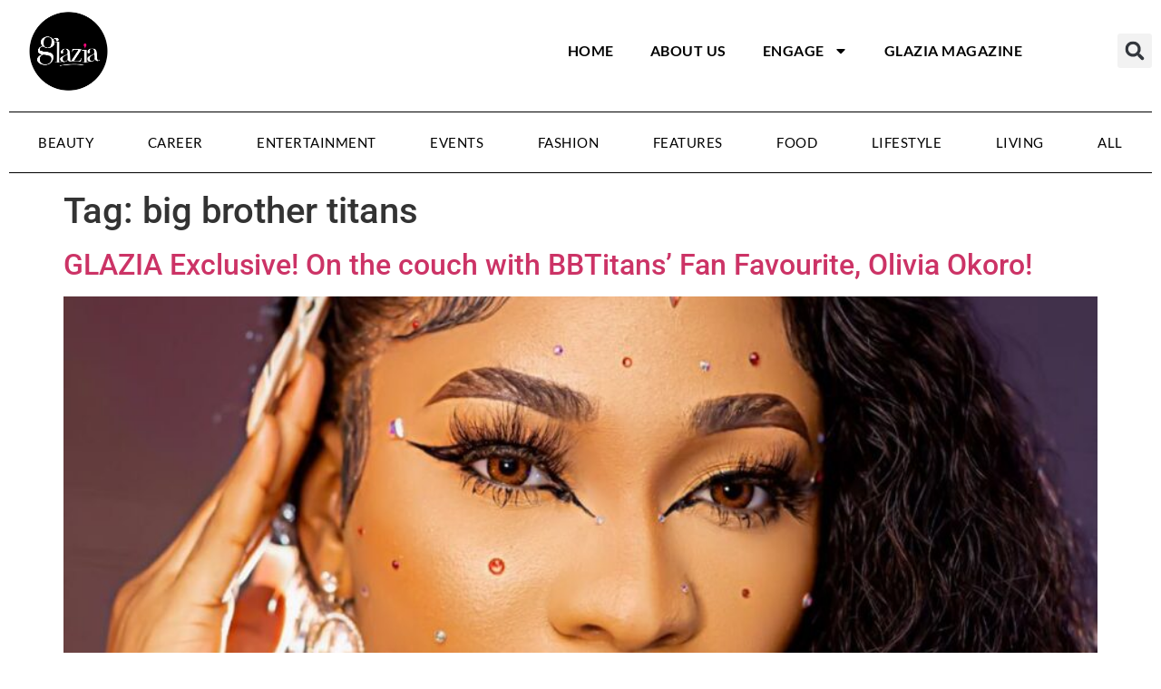

--- FILE ---
content_type: text/css
request_url: https://glaziang.com/wp-content/uploads/elementor/css/post-34930.css?ver=1759279818
body_size: 2037
content:
.elementor-34930 .elementor-element.elementor-element-1be58356{--display:flex;--flex-direction:row;--container-widget-width:calc( ( 1 - var( --container-widget-flex-grow ) ) * 100% );--container-widget-height:100%;--container-widget-flex-grow:1;--container-widget-align-self:stretch;--flex-wrap-mobile:wrap;--align-items:center;--gap:0px 0px;--row-gap:0px;--column-gap:0px;--padding-top:0px;--padding-bottom:0px;--padding-left:0px;--padding-right:0px;}.elementor-34930 .elementor-element.elementor-element-43b8db46{--display:flex;--flex-direction:column;--container-widget-width:100%;--container-widget-height:initial;--container-widget-flex-grow:0;--container-widget-align-self:initial;--flex-wrap-mobile:wrap;}.elementor-widget-image .widget-image-caption{color:var( --e-global-color-text );font-family:var( --e-global-typography-text-font-family ), Sans-serif;font-weight:var( --e-global-typography-text-font-weight );}.elementor-34930 .elementor-element.elementor-element-171171a4.elementor-element{--align-self:flex-start;}.elementor-34930 .elementor-element.elementor-element-171171a4{text-align:left;}.elementor-34930 .elementor-element.elementor-element-171171a4 img{width:70%;}.elementor-34930 .elementor-element.elementor-element-70435320{--display:flex;--flex-direction:column;--container-widget-width:100%;--container-widget-height:initial;--container-widget-flex-grow:0;--container-widget-align-self:initial;--flex-wrap-mobile:wrap;}.elementor-widget-nav-menu .elementor-nav-menu .elementor-item{font-family:var( --e-global-typography-primary-font-family ), Sans-serif;font-weight:var( --e-global-typography-primary-font-weight );}.elementor-widget-nav-menu .elementor-nav-menu--main .elementor-item{color:var( --e-global-color-text );fill:var( --e-global-color-text );}.elementor-widget-nav-menu .elementor-nav-menu--main .elementor-item:hover,
					.elementor-widget-nav-menu .elementor-nav-menu--main .elementor-item.elementor-item-active,
					.elementor-widget-nav-menu .elementor-nav-menu--main .elementor-item.highlighted,
					.elementor-widget-nav-menu .elementor-nav-menu--main .elementor-item:focus{color:var( --e-global-color-accent );fill:var( --e-global-color-accent );}.elementor-widget-nav-menu .elementor-nav-menu--main:not(.e--pointer-framed) .elementor-item:before,
					.elementor-widget-nav-menu .elementor-nav-menu--main:not(.e--pointer-framed) .elementor-item:after{background-color:var( --e-global-color-accent );}.elementor-widget-nav-menu .e--pointer-framed .elementor-item:before,
					.elementor-widget-nav-menu .e--pointer-framed .elementor-item:after{border-color:var( --e-global-color-accent );}.elementor-widget-nav-menu{--e-nav-menu-divider-color:var( --e-global-color-text );}.elementor-widget-nav-menu .elementor-nav-menu--dropdown .elementor-item, .elementor-widget-nav-menu .elementor-nav-menu--dropdown  .elementor-sub-item{font-family:var( --e-global-typography-accent-font-family ), Sans-serif;font-weight:var( --e-global-typography-accent-font-weight );}.elementor-34930 .elementor-element.elementor-element-ef1a3ae{z-index:99;}.elementor-34930 .elementor-element.elementor-element-ef1a3ae .elementor-menu-toggle{margin:0 auto;}.elementor-34930 .elementor-element.elementor-element-ef1a3ae .elementor-nav-menu .elementor-item{font-family:"Lato", Sans-serif;font-size:16px;font-weight:600;text-transform:uppercase;letter-spacing:0.5px;}.elementor-34930 .elementor-element.elementor-element-ef1a3ae .elementor-nav-menu--main .elementor-item{color:var( --e-global-color-67b2621 );fill:var( --e-global-color-67b2621 );}.elementor-34930 .elementor-element.elementor-element-ef1a3ae .elementor-nav-menu--main .elementor-item:hover,
					.elementor-34930 .elementor-element.elementor-element-ef1a3ae .elementor-nav-menu--main .elementor-item.elementor-item-active,
					.elementor-34930 .elementor-element.elementor-element-ef1a3ae .elementor-nav-menu--main .elementor-item.highlighted,
					.elementor-34930 .elementor-element.elementor-element-ef1a3ae .elementor-nav-menu--main .elementor-item:focus{color:var( --e-global-color-secondary );fill:var( --e-global-color-secondary );}.elementor-34930 .elementor-element.elementor-element-ef1a3ae .elementor-nav-menu--main .elementor-item.elementor-item-active{color:var( --e-global-color-67b2621 );}.elementor-34930 .elementor-element.elementor-element-ef1a3ae .elementor-nav-menu--dropdown .elementor-item, .elementor-34930 .elementor-element.elementor-element-ef1a3ae .elementor-nav-menu--dropdown  .elementor-sub-item{font-family:"Lato", Sans-serif;font-size:16px;font-weight:500;}.elementor-34930 .elementor-element.elementor-element-3aa6e690{--display:flex;--flex-direction:column;--container-widget-width:100%;--container-widget-height:initial;--container-widget-flex-grow:0;--container-widget-align-self:initial;--flex-wrap-mobile:wrap;}.elementor-widget-search-form input[type="search"].elementor-search-form__input{font-family:var( --e-global-typography-text-font-family ), Sans-serif;font-weight:var( --e-global-typography-text-font-weight );}.elementor-widget-search-form .elementor-search-form__input,
					.elementor-widget-search-form .elementor-search-form__icon,
					.elementor-widget-search-form .elementor-lightbox .dialog-lightbox-close-button,
					.elementor-widget-search-form .elementor-lightbox .dialog-lightbox-close-button:hover,
					.elementor-widget-search-form.elementor-search-form--skin-full_screen input[type="search"].elementor-search-form__input{color:var( --e-global-color-text );fill:var( --e-global-color-text );}.elementor-widget-search-form .elementor-search-form__submit{font-family:var( --e-global-typography-text-font-family ), Sans-serif;font-weight:var( --e-global-typography-text-font-weight );background-color:var( --e-global-color-secondary );}.elementor-34930 .elementor-element.elementor-element-1960f411 .elementor-search-form{text-align:right;}.elementor-34930 .elementor-element.elementor-element-1960f411 .elementor-search-form__toggle{--e-search-form-toggle-size:38px;}.elementor-34930 .elementor-element.elementor-element-1960f411:not(.elementor-search-form--skin-full_screen) .elementor-search-form__container{border-radius:3px;}.elementor-34930 .elementor-element.elementor-element-1960f411.elementor-search-form--skin-full_screen input[type="search"].elementor-search-form__input{border-radius:3px;}.elementor-34930 .elementor-element.elementor-element-0376be3{--display:flex;--flex-direction:row;--container-widget-width:calc( ( 1 - var( --container-widget-flex-grow ) ) * 100% );--container-widget-height:100%;--container-widget-flex-grow:1;--container-widget-align-self:stretch;--flex-wrap-mobile:wrap;--align-items:center;--gap:0px 0px;--row-gap:0px;--column-gap:0px;--padding-top:0px;--padding-bottom:0px;--padding-left:0px;--padding-right:0px;}.elementor-34930 .elementor-element.elementor-element-0eeb576{--display:flex;--flex-direction:column;--container-widget-width:100%;--container-widget-height:initial;--container-widget-flex-grow:0;--container-widget-align-self:initial;--flex-wrap-mobile:wrap;}.elementor-34930 .elementor-element.elementor-element-65006b3.elementor-element{--align-self:flex-start;}.elementor-34930 .elementor-element.elementor-element-65006b3{text-align:left;}.elementor-34930 .elementor-element.elementor-element-65006b3 img{width:70%;}.elementor-34930 .elementor-element.elementor-element-613c45e{--display:flex;--flex-direction:column;--container-widget-width:100%;--container-widget-height:initial;--container-widget-flex-grow:0;--container-widget-align-self:initial;--flex-wrap-mobile:wrap;}.elementor-34930 .elementor-element.elementor-element-613c45e:not(.elementor-motion-effects-element-type-background), .elementor-34930 .elementor-element.elementor-element-613c45e > .elementor-motion-effects-container > .elementor-motion-effects-layer{background-color:#F4F4F4;}.elementor-34930 .elementor-element.elementor-element-a6a9b54{z-index:99;}.elementor-34930 .elementor-element.elementor-element-a6a9b54 .elementor-menu-toggle{margin:0 auto;background-color:#F4F4F4;}.elementor-34930 .elementor-element.elementor-element-a6a9b54 .elementor-nav-menu .elementor-item{font-family:"Lato", Sans-serif;font-size:16px;font-weight:600;text-transform:uppercase;letter-spacing:0.5px;}.elementor-34930 .elementor-element.elementor-element-a6a9b54 .elementor-nav-menu--main .elementor-item{color:var( --e-global-color-67b2621 );fill:var( --e-global-color-67b2621 );}.elementor-34930 .elementor-element.elementor-element-a6a9b54 .elementor-nav-menu--main .elementor-item:hover,
					.elementor-34930 .elementor-element.elementor-element-a6a9b54 .elementor-nav-menu--main .elementor-item.elementor-item-active,
					.elementor-34930 .elementor-element.elementor-element-a6a9b54 .elementor-nav-menu--main .elementor-item.highlighted,
					.elementor-34930 .elementor-element.elementor-element-a6a9b54 .elementor-nav-menu--main .elementor-item:focus{color:var( --e-global-color-secondary );fill:var( --e-global-color-secondary );}.elementor-34930 .elementor-element.elementor-element-a6a9b54 .elementor-nav-menu--main .elementor-item.elementor-item-active{color:var( --e-global-color-67b2621 );}.elementor-34930 .elementor-element.elementor-element-a6a9b54 .elementor-nav-menu--dropdown .elementor-item, .elementor-34930 .elementor-element.elementor-element-a6a9b54 .elementor-nav-menu--dropdown  .elementor-sub-item{font-family:"Lato", Sans-serif;font-size:16px;font-weight:500;}.elementor-34930 .elementor-element.elementor-element-a6a9b54 div.elementor-menu-toggle{color:var( --e-global-color-67b2621 );}.elementor-34930 .elementor-element.elementor-element-a6a9b54 div.elementor-menu-toggle svg{fill:var( --e-global-color-67b2621 );}.elementor-34930 .elementor-element.elementor-element-e255084{--display:flex;--flex-direction:column;--container-widget-width:100%;--container-widget-height:initial;--container-widget-flex-grow:0;--container-widget-align-self:initial;--flex-wrap-mobile:wrap;}.elementor-34930 .elementor-element.elementor-element-e255084:not(.elementor-motion-effects-element-type-background), .elementor-34930 .elementor-element.elementor-element-e255084 > .elementor-motion-effects-container > .elementor-motion-effects-layer{background-color:#F4F4F4;}.elementor-34930 .elementor-element.elementor-element-224feec .elementor-search-form{text-align:right;}.elementor-34930 .elementor-element.elementor-element-224feec .elementor-search-form__toggle{--e-search-form-toggle-size:38px;--e-search-form-toggle-color:var( --e-global-color-67b2621 );--e-search-form-toggle-background-color:#F4F4F4;}.elementor-34930 .elementor-element.elementor-element-224feec:not(.elementor-search-form--skin-full_screen) .elementor-search-form__container{border-radius:3px;}.elementor-34930 .elementor-element.elementor-element-224feec.elementor-search-form--skin-full_screen input[type="search"].elementor-search-form__input{border-radius:3px;}.elementor-34930 .elementor-element.elementor-element-11471965{--display:flex;--flex-direction:row;--container-widget-width:calc( ( 1 - var( --container-widget-flex-grow ) ) * 100% );--container-widget-height:100%;--container-widget-flex-grow:1;--container-widget-align-self:stretch;--flex-wrap-mobile:wrap;--align-items:center;--gap:0px 0px;--row-gap:0px;--column-gap:0px;}.elementor-34930 .elementor-element.elementor-element-68712146{--display:flex;--flex-direction:column;--container-widget-width:100%;--container-widget-height:initial;--container-widget-flex-grow:0;--container-widget-align-self:initial;--flex-wrap-mobile:wrap;}.elementor-34930 .elementor-element.elementor-element-4246c0e0{text-align:left;}.elementor-34930 .elementor-element.elementor-element-4246c0e0 img{width:70%;}.elementor-34930 .elementor-element.elementor-element-b70375d{--display:flex;--flex-direction:column;--container-widget-width:100%;--container-widget-height:initial;--container-widget-flex-grow:0;--container-widget-align-self:initial;--flex-wrap-mobile:wrap;}.elementor-34930 .elementor-element.elementor-element-23a87240 .elementor-menu-toggle{margin:0 auto;}.elementor-34930 .elementor-element.elementor-element-23a87240 .elementor-nav-menu .elementor-item{font-family:"Lato", Sans-serif;font-size:18px;font-weight:600;}.elementor-34930 .elementor-element.elementor-element-23a87240 .elementor-nav-menu--dropdown .elementor-item, .elementor-34930 .elementor-element.elementor-element-23a87240 .elementor-nav-menu--dropdown  .elementor-sub-item{font-family:"Lato", Sans-serif;font-size:18px;font-weight:600;}.elementor-34930 .elementor-element.elementor-element-52cb7acd{--display:flex;--flex-direction:column;--container-widget-width:100%;--container-widget-height:initial;--container-widget-flex-grow:0;--container-widget-align-self:initial;--flex-wrap-mobile:wrap;}.elementor-widget-button .elementor-button{background-color:var( --e-global-color-accent );font-family:var( --e-global-typography-accent-font-family ), Sans-serif;font-weight:var( --e-global-typography-accent-font-weight );}.elementor-34930 .elementor-element.elementor-element-f7d35c5 .elementor-button{background-color:#FFFFFF;font-family:"Roboto", Sans-serif;font-size:40px;font-weight:500;}.elementor-34930 .elementor-element.elementor-element-6cb39c81{--display:flex;--flex-direction:column;--container-widget-width:100%;--container-widget-height:initial;--container-widget-flex-grow:0;--container-widget-align-self:initial;--flex-wrap-mobile:wrap;}.elementor-34930 .elementor-element.elementor-element-12490e32{--display:flex;border-style:solid;--border-style:solid;border-width:1px 0px 1px 0px;--border-top-width:1px;--border-right-width:0px;--border-bottom-width:1px;--border-left-width:0px;border-color:var( --e-global-color-67b2621 );--border-color:var( --e-global-color-67b2621 );}.elementor-34930 .elementor-element.elementor-element-745cff5f .elementor-menu-toggle{margin:0 auto;}.elementor-34930 .elementor-element.elementor-element-745cff5f .elementor-nav-menu .elementor-item{font-family:"Lato", Sans-serif;font-size:15px;font-weight:500;text-transform:uppercase;letter-spacing:0.5px;}.elementor-34930 .elementor-element.elementor-element-745cff5f .elementor-nav-menu--main .elementor-item{color:var( --e-global-color-67b2621 );fill:var( --e-global-color-67b2621 );padding-left:10px;padding-right:10px;}.elementor-34930 .elementor-element.elementor-element-745cff5f .elementor-nav-menu--main .elementor-item:hover,
					.elementor-34930 .elementor-element.elementor-element-745cff5f .elementor-nav-menu--main .elementor-item.elementor-item-active,
					.elementor-34930 .elementor-element.elementor-element-745cff5f .elementor-nav-menu--main .elementor-item.highlighted,
					.elementor-34930 .elementor-element.elementor-element-745cff5f .elementor-nav-menu--main .elementor-item:focus{color:var( --e-global-color-secondary );fill:var( --e-global-color-secondary );}.elementor-34930 .elementor-element.elementor-element-745cff5f .elementor-nav-menu--main .elementor-item.elementor-item-active{color:var( --e-global-color-67b2621 );}.elementor-34930 .elementor-element.elementor-element-745cff5f{--e-nav-menu-horizontal-menu-item-margin:calc( 15px / 2 );}.elementor-34930 .elementor-element.elementor-element-745cff5f .elementor-nav-menu--main:not(.elementor-nav-menu--layout-horizontal) .elementor-nav-menu > li:not(:last-child){margin-bottom:15px;}.elementor-34930 .elementor-element.elementor-element-745cff5f .elementor-nav-menu--dropdown .elementor-item, .elementor-34930 .elementor-element.elementor-element-745cff5f .elementor-nav-menu--dropdown  .elementor-sub-item{font-family:"Lato", Sans-serif;font-size:18px;font-weight:600;}.elementor-34930 .elementor-element.elementor-element-2254db52{--display:flex;--flex-direction:column;--container-widget-width:100%;--container-widget-height:initial;--container-widget-flex-grow:0;--container-widget-align-self:initial;--flex-wrap-mobile:wrap;}.elementor-34930 .elementor-element.elementor-element-2254db52:not(.elementor-motion-effects-element-type-background), .elementor-34930 .elementor-element.elementor-element-2254db52 > .elementor-motion-effects-container > .elementor-motion-effects-layer{background-color:var( --e-global-color-67b2621 );}.elementor-34930 .elementor-element.elementor-element-291bb862{--display:flex;border-style:none;--border-style:none;}.elementor-widget-heading .elementor-heading-title{font-family:var( --e-global-typography-primary-font-family ), Sans-serif;font-weight:var( --e-global-typography-primary-font-weight );color:var( --e-global-color-primary );}.elementor-34930 .elementor-element.elementor-element-420bc717 .elementor-heading-title{font-family:"Roboto", Sans-serif;font-size:30px;font-weight:500;color:var( --e-global-color-a24b6e6 );}.elementor-34930 .elementor-element.elementor-element-37c2c61d{--display:flex;border-style:none;--border-style:none;}.elementor-34930 .elementor-element.elementor-element-41233671 .elementor-menu-toggle{margin:0 auto;background-color:var( --e-global-color-67b2621 );}.elementor-34930 .elementor-element.elementor-element-41233671 .elementor-nav-menu .elementor-item{font-family:"Lato", Sans-serif;font-size:15px;font-weight:500;text-transform:uppercase;letter-spacing:0.5px;}.elementor-34930 .elementor-element.elementor-element-41233671 .elementor-nav-menu--main .elementor-item{padding-left:10px;padding-right:10px;}.elementor-34930 .elementor-element.elementor-element-41233671{--e-nav-menu-horizontal-menu-item-margin:calc( 15px / 2 );}.elementor-34930 .elementor-element.elementor-element-41233671 .elementor-nav-menu--main:not(.elementor-nav-menu--layout-horizontal) .elementor-nav-menu > li:not(:last-child){margin-bottom:15px;}.elementor-34930 .elementor-element.elementor-element-41233671 .elementor-nav-menu--dropdown .elementor-item, .elementor-34930 .elementor-element.elementor-element-41233671 .elementor-nav-menu--dropdown  .elementor-sub-item{font-family:"Lato", Sans-serif;font-size:18px;font-weight:600;}.elementor-34930 .elementor-element.elementor-element-41233671 div.elementor-menu-toggle{color:var( --e-global-color-a24b6e6 );}.elementor-34930 .elementor-element.elementor-element-41233671 div.elementor-menu-toggle svg{fill:var( --e-global-color-a24b6e6 );}.elementor-theme-builder-content-area{height:400px;}.elementor-location-header:before, .elementor-location-footer:before{content:"";display:table;clear:both;}@media(max-width:767px){.elementor-34930 .elementor-element.elementor-element-43b8db46{--width:60%;}.elementor-34930 .elementor-element.elementor-element-171171a4 > .elementor-widget-container{padding:0px 0px 0px 0px;}.elementor-34930 .elementor-element.elementor-element-171171a4{text-align:left;}.elementor-34930 .elementor-element.elementor-element-171171a4 img{width:60%;}.elementor-34930 .elementor-element.elementor-element-70435320{--width:20%;}.elementor-34930 .elementor-element.elementor-element-ef1a3ae{--nav-menu-icon-size:30px;}.elementor-34930 .elementor-element.elementor-element-3aa6e690{--width:20%;}.elementor-34930 .elementor-element.elementor-element-0376be3{--justify-content:center;}.elementor-34930 .elementor-element.elementor-element-0eeb576{--width:63%;--justify-content:center;--padding-top:0px;--padding-bottom:0px;--padding-left:0px;--padding-right:0px;}.elementor-34930 .elementor-element.elementor-element-65006b3 > .elementor-widget-container{margin:0px 0px 10px 0px;padding:0px 0px 0px 0px;}.elementor-34930 .elementor-element.elementor-element-65006b3.elementor-element{--align-self:center;}.elementor-34930 .elementor-element.elementor-element-65006b3{text-align:left;}.elementor-34930 .elementor-element.elementor-element-65006b3 img{width:50%;}.elementor-34930 .elementor-element.elementor-element-613c45e{--width:16%;--margin-top:0px;--margin-bottom:0px;--margin-left:0px;--margin-right:5px;--padding-top:0px;--padding-bottom:0px;--padding-left:0px;--padding-right:0px;}.elementor-34930 .elementor-element.elementor-element-a6a9b54{--nav-menu-icon-size:30px;}.elementor-34930 .elementor-element.elementor-element-e255084{--width:16%;--padding-top:3px;--padding-bottom:3px;--padding-left:3px;--padding-right:3px;}.elementor-34930 .elementor-element.elementor-element-6cb39c81{--flex-direction:row;--container-widget-width:initial;--container-widget-height:100%;--container-widget-flex-grow:1;--container-widget-align-self:stretch;--flex-wrap-mobile:wrap;}.elementor-34930 .elementor-element.elementor-element-12490e32{--width:100%;}.elementor-34930 .elementor-element.elementor-element-2254db52{--flex-direction:row;--container-widget-width:initial;--container-widget-height:100%;--container-widget-flex-grow:1;--container-widget-align-self:stretch;--flex-wrap-mobile:wrap;}.elementor-34930 .elementor-element.elementor-element-291bb862{--width:50%;--justify-content:center;}.elementor-34930 .elementor-element.elementor-element-420bc717{text-align:left;}.elementor-34930 .elementor-element.elementor-element-420bc717 .elementor-heading-title{font-size:22px;}.elementor-34930 .elementor-element.elementor-element-37c2c61d{--width:42%;}.elementor-34930 .elementor-element.elementor-element-41233671.elementor-element{--align-self:flex-end;}.elementor-34930 .elementor-element.elementor-element-41233671{--nav-menu-icon-size:30px;}.elementor-34930 .elementor-element.elementor-element-41233671 .elementor-menu-toggle{border-radius:0px;}}@media(min-width:768px){.elementor-34930 .elementor-element.elementor-element-1be58356{--content-width:1400px;}.elementor-34930 .elementor-element.elementor-element-43b8db46{--width:17%;}.elementor-34930 .elementor-element.elementor-element-70435320{--width:78%;}.elementor-34930 .elementor-element.elementor-element-3aa6e690{--width:10%;}.elementor-34930 .elementor-element.elementor-element-0376be3{--content-width:1400px;}.elementor-34930 .elementor-element.elementor-element-0eeb576{--width:17%;}.elementor-34930 .elementor-element.elementor-element-613c45e{--width:78%;}.elementor-34930 .elementor-element.elementor-element-e255084{--width:10%;}.elementor-34930 .elementor-element.elementor-element-11471965{--content-width:1400px;}.elementor-34930 .elementor-element.elementor-element-68712146{--width:20%;}.elementor-34930 .elementor-element.elementor-element-b70375d{--width:60%;}.elementor-34930 .elementor-element.elementor-element-52cb7acd{--width:20%;}.elementor-34930 .elementor-element.elementor-element-6cb39c81{--content-width:1400px;}.elementor-34930 .elementor-element.elementor-element-2254db52{--content-width:1400px;}}